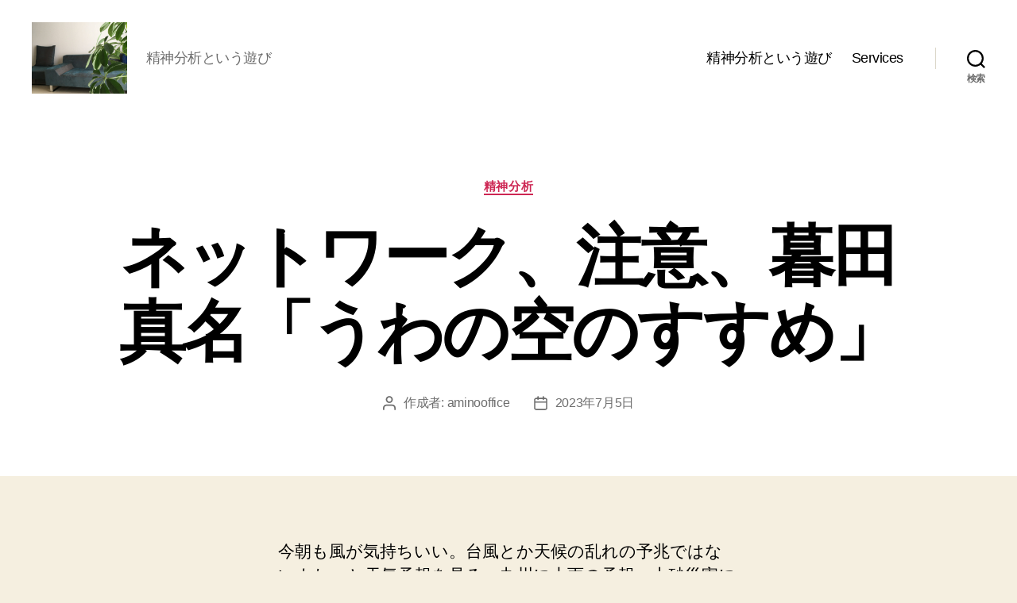

--- FILE ---
content_type: text/html; charset=UTF-8
request_url: https://aminooffice.com/2023/07/05/%E3%83%8D%E3%83%83%E3%83%88%E3%83%AF%E3%83%BC%E3%82%AF%E3%80%81%E6%B3%A8%E6%84%8F%E3%80%81%E6%9A%AE%E7%94%B0%E7%9C%9F%E5%90%8D%E3%80%8C%E3%81%86%E3%82%8F%E3%81%AE%E7%A9%BA%E3%81%AE%E3%81%99%E3%81%99/
body_size: 18827
content:
<!DOCTYPE html>

<html class="no-js" lang="ja">

	<head>

		<meta charset="UTF-8">
		<meta name="viewport" content="width=device-width, initial-scale=1.0">

		<link rel="profile" href="https://gmpg.org/xfn/11">

		<title>ネットワーク、注意、暮田真名「うわの空のすすめ」 &#8211; 岡本亜美(おかもとあみ)のブログ</title>
<meta name='robots' content='max-image-preview:large' />
<link rel='dns-prefetch' href='//stats.wp.com' />
<link rel="alternate" type="application/rss+xml" title="岡本亜美(おかもとあみ)のブログ &raquo; フィード" href="https://aminooffice.com/feed/" />
<link rel="alternate" type="application/rss+xml" title="岡本亜美(おかもとあみ)のブログ &raquo; コメントフィード" href="https://aminooffice.com/comments/feed/" />
<link rel="alternate" title="oEmbed (JSON)" type="application/json+oembed" href="https://aminooffice.com/wp-json/oembed/1.0/embed?url=https%3A%2F%2Faminooffice.com%2F2023%2F07%2F05%2F%25e3%2583%258d%25e3%2583%2583%25e3%2583%2588%25e3%2583%25af%25e3%2583%25bc%25e3%2582%25af%25e3%2580%2581%25e6%25b3%25a8%25e6%2584%258f%25e3%2580%2581%25e6%259a%25ae%25e7%2594%25b0%25e7%259c%259f%25e5%2590%258d%25e3%2580%258c%25e3%2581%2586%25e3%2582%258f%25e3%2581%25ae%25e7%25a9%25ba%25e3%2581%25ae%25e3%2581%2599%25e3%2581%2599%2F" />
<link rel="alternate" title="oEmbed (XML)" type="text/xml+oembed" href="https://aminooffice.com/wp-json/oembed/1.0/embed?url=https%3A%2F%2Faminooffice.com%2F2023%2F07%2F05%2F%25e3%2583%258d%25e3%2583%2583%25e3%2583%2588%25e3%2583%25af%25e3%2583%25bc%25e3%2582%25af%25e3%2580%2581%25e6%25b3%25a8%25e6%2584%258f%25e3%2580%2581%25e6%259a%25ae%25e7%2594%25b0%25e7%259c%259f%25e5%2590%258d%25e3%2580%258c%25e3%2581%2586%25e3%2582%258f%25e3%2581%25ae%25e7%25a9%25ba%25e3%2581%25ae%25e3%2581%2599%25e3%2581%2599%2F&#038;format=xml" />
<style id='wp-img-auto-sizes-contain-inline-css'>
img:is([sizes=auto i],[sizes^="auto," i]){contain-intrinsic-size:3000px 1500px}
/*# sourceURL=wp-img-auto-sizes-contain-inline-css */
</style>
<link rel='stylesheet' id='jetpack_related-posts-css' href='https://aminooffice.com/wp-content/plugins/jetpack/modules/related-posts/related-posts.css?ver=20240116' media='all' />
<style id='wp-emoji-styles-inline-css'>

	img.wp-smiley, img.emoji {
		display: inline !important;
		border: none !important;
		box-shadow: none !important;
		height: 1em !important;
		width: 1em !important;
		margin: 0 0.07em !important;
		vertical-align: -0.1em !important;
		background: none !important;
		padding: 0 !important;
	}
/*# sourceURL=wp-emoji-styles-inline-css */
</style>
<style id='wp-block-library-inline-css'>
:root{--wp-block-synced-color:#7a00df;--wp-block-synced-color--rgb:122,0,223;--wp-bound-block-color:var(--wp-block-synced-color);--wp-editor-canvas-background:#ddd;--wp-admin-theme-color:#007cba;--wp-admin-theme-color--rgb:0,124,186;--wp-admin-theme-color-darker-10:#006ba1;--wp-admin-theme-color-darker-10--rgb:0,107,160.5;--wp-admin-theme-color-darker-20:#005a87;--wp-admin-theme-color-darker-20--rgb:0,90,135;--wp-admin-border-width-focus:2px}@media (min-resolution:192dpi){:root{--wp-admin-border-width-focus:1.5px}}.wp-element-button{cursor:pointer}:root .has-very-light-gray-background-color{background-color:#eee}:root .has-very-dark-gray-background-color{background-color:#313131}:root .has-very-light-gray-color{color:#eee}:root .has-very-dark-gray-color{color:#313131}:root .has-vivid-green-cyan-to-vivid-cyan-blue-gradient-background{background:linear-gradient(135deg,#00d084,#0693e3)}:root .has-purple-crush-gradient-background{background:linear-gradient(135deg,#34e2e4,#4721fb 50%,#ab1dfe)}:root .has-hazy-dawn-gradient-background{background:linear-gradient(135deg,#faaca8,#dad0ec)}:root .has-subdued-olive-gradient-background{background:linear-gradient(135deg,#fafae1,#67a671)}:root .has-atomic-cream-gradient-background{background:linear-gradient(135deg,#fdd79a,#004a59)}:root .has-nightshade-gradient-background{background:linear-gradient(135deg,#330968,#31cdcf)}:root .has-midnight-gradient-background{background:linear-gradient(135deg,#020381,#2874fc)}:root{--wp--preset--font-size--normal:16px;--wp--preset--font-size--huge:42px}.has-regular-font-size{font-size:1em}.has-larger-font-size{font-size:2.625em}.has-normal-font-size{font-size:var(--wp--preset--font-size--normal)}.has-huge-font-size{font-size:var(--wp--preset--font-size--huge)}.has-text-align-center{text-align:center}.has-text-align-left{text-align:left}.has-text-align-right{text-align:right}.has-fit-text{white-space:nowrap!important}#end-resizable-editor-section{display:none}.aligncenter{clear:both}.items-justified-left{justify-content:flex-start}.items-justified-center{justify-content:center}.items-justified-right{justify-content:flex-end}.items-justified-space-between{justify-content:space-between}.screen-reader-text{border:0;clip-path:inset(50%);height:1px;margin:-1px;overflow:hidden;padding:0;position:absolute;width:1px;word-wrap:normal!important}.screen-reader-text:focus{background-color:#ddd;clip-path:none;color:#444;display:block;font-size:1em;height:auto;left:5px;line-height:normal;padding:15px 23px 14px;text-decoration:none;top:5px;width:auto;z-index:100000}html :where(.has-border-color){border-style:solid}html :where([style*=border-top-color]){border-top-style:solid}html :where([style*=border-right-color]){border-right-style:solid}html :where([style*=border-bottom-color]){border-bottom-style:solid}html :where([style*=border-left-color]){border-left-style:solid}html :where([style*=border-width]){border-style:solid}html :where([style*=border-top-width]){border-top-style:solid}html :where([style*=border-right-width]){border-right-style:solid}html :where([style*=border-bottom-width]){border-bottom-style:solid}html :where([style*=border-left-width]){border-left-style:solid}html :where(img[class*=wp-image-]){height:auto;max-width:100%}:where(figure){margin:0 0 1em}html :where(.is-position-sticky){--wp-admin--admin-bar--position-offset:var(--wp-admin--admin-bar--height,0px)}@media screen and (max-width:600px){html :where(.is-position-sticky){--wp-admin--admin-bar--position-offset:0px}}

/*# sourceURL=wp-block-library-inline-css */
</style><style id='wp-block-paragraph-inline-css'>
.is-small-text{font-size:.875em}.is-regular-text{font-size:1em}.is-large-text{font-size:2.25em}.is-larger-text{font-size:3em}.has-drop-cap:not(:focus):first-letter{float:left;font-size:8.4em;font-style:normal;font-weight:100;line-height:.68;margin:.05em .1em 0 0;text-transform:uppercase}body.rtl .has-drop-cap:not(:focus):first-letter{float:none;margin-left:.1em}p.has-drop-cap.has-background{overflow:hidden}:root :where(p.has-background){padding:1.25em 2.375em}:where(p.has-text-color:not(.has-link-color)) a{color:inherit}p.has-text-align-left[style*="writing-mode:vertical-lr"],p.has-text-align-right[style*="writing-mode:vertical-rl"]{rotate:180deg}
/*# sourceURL=https://aminooffice.com/wp-includes/blocks/paragraph/style.min.css */
</style>
<style id='global-styles-inline-css'>
:root{--wp--preset--aspect-ratio--square: 1;--wp--preset--aspect-ratio--4-3: 4/3;--wp--preset--aspect-ratio--3-4: 3/4;--wp--preset--aspect-ratio--3-2: 3/2;--wp--preset--aspect-ratio--2-3: 2/3;--wp--preset--aspect-ratio--16-9: 16/9;--wp--preset--aspect-ratio--9-16: 9/16;--wp--preset--color--black: #000000;--wp--preset--color--cyan-bluish-gray: #abb8c3;--wp--preset--color--white: #ffffff;--wp--preset--color--pale-pink: #f78da7;--wp--preset--color--vivid-red: #cf2e2e;--wp--preset--color--luminous-vivid-orange: #ff6900;--wp--preset--color--luminous-vivid-amber: #fcb900;--wp--preset--color--light-green-cyan: #7bdcb5;--wp--preset--color--vivid-green-cyan: #00d084;--wp--preset--color--pale-cyan-blue: #8ed1fc;--wp--preset--color--vivid-cyan-blue: #0693e3;--wp--preset--color--vivid-purple: #9b51e0;--wp--preset--color--accent: #cd2653;--wp--preset--color--primary: #000000;--wp--preset--color--secondary: #6d6d6d;--wp--preset--color--subtle-background: #dcd7ca;--wp--preset--color--background: #f5efe0;--wp--preset--gradient--vivid-cyan-blue-to-vivid-purple: linear-gradient(135deg,rgb(6,147,227) 0%,rgb(155,81,224) 100%);--wp--preset--gradient--light-green-cyan-to-vivid-green-cyan: linear-gradient(135deg,rgb(122,220,180) 0%,rgb(0,208,130) 100%);--wp--preset--gradient--luminous-vivid-amber-to-luminous-vivid-orange: linear-gradient(135deg,rgb(252,185,0) 0%,rgb(255,105,0) 100%);--wp--preset--gradient--luminous-vivid-orange-to-vivid-red: linear-gradient(135deg,rgb(255,105,0) 0%,rgb(207,46,46) 100%);--wp--preset--gradient--very-light-gray-to-cyan-bluish-gray: linear-gradient(135deg,rgb(238,238,238) 0%,rgb(169,184,195) 100%);--wp--preset--gradient--cool-to-warm-spectrum: linear-gradient(135deg,rgb(74,234,220) 0%,rgb(151,120,209) 20%,rgb(207,42,186) 40%,rgb(238,44,130) 60%,rgb(251,105,98) 80%,rgb(254,248,76) 100%);--wp--preset--gradient--blush-light-purple: linear-gradient(135deg,rgb(255,206,236) 0%,rgb(152,150,240) 100%);--wp--preset--gradient--blush-bordeaux: linear-gradient(135deg,rgb(254,205,165) 0%,rgb(254,45,45) 50%,rgb(107,0,62) 100%);--wp--preset--gradient--luminous-dusk: linear-gradient(135deg,rgb(255,203,112) 0%,rgb(199,81,192) 50%,rgb(65,88,208) 100%);--wp--preset--gradient--pale-ocean: linear-gradient(135deg,rgb(255,245,203) 0%,rgb(182,227,212) 50%,rgb(51,167,181) 100%);--wp--preset--gradient--electric-grass: linear-gradient(135deg,rgb(202,248,128) 0%,rgb(113,206,126) 100%);--wp--preset--gradient--midnight: linear-gradient(135deg,rgb(2,3,129) 0%,rgb(40,116,252) 100%);--wp--preset--font-size--small: 18px;--wp--preset--font-size--medium: 20px;--wp--preset--font-size--large: 26.25px;--wp--preset--font-size--x-large: 42px;--wp--preset--font-size--normal: 21px;--wp--preset--font-size--larger: 32px;--wp--preset--spacing--20: 0.44rem;--wp--preset--spacing--30: 0.67rem;--wp--preset--spacing--40: 1rem;--wp--preset--spacing--50: 1.5rem;--wp--preset--spacing--60: 2.25rem;--wp--preset--spacing--70: 3.38rem;--wp--preset--spacing--80: 5.06rem;--wp--preset--shadow--natural: 6px 6px 9px rgba(0, 0, 0, 0.2);--wp--preset--shadow--deep: 12px 12px 50px rgba(0, 0, 0, 0.4);--wp--preset--shadow--sharp: 6px 6px 0px rgba(0, 0, 0, 0.2);--wp--preset--shadow--outlined: 6px 6px 0px -3px rgb(255, 255, 255), 6px 6px rgb(0, 0, 0);--wp--preset--shadow--crisp: 6px 6px 0px rgb(0, 0, 0);}:where(.is-layout-flex){gap: 0.5em;}:where(.is-layout-grid){gap: 0.5em;}body .is-layout-flex{display: flex;}.is-layout-flex{flex-wrap: wrap;align-items: center;}.is-layout-flex > :is(*, div){margin: 0;}body .is-layout-grid{display: grid;}.is-layout-grid > :is(*, div){margin: 0;}:where(.wp-block-columns.is-layout-flex){gap: 2em;}:where(.wp-block-columns.is-layout-grid){gap: 2em;}:where(.wp-block-post-template.is-layout-flex){gap: 1.25em;}:where(.wp-block-post-template.is-layout-grid){gap: 1.25em;}.has-black-color{color: var(--wp--preset--color--black) !important;}.has-cyan-bluish-gray-color{color: var(--wp--preset--color--cyan-bluish-gray) !important;}.has-white-color{color: var(--wp--preset--color--white) !important;}.has-pale-pink-color{color: var(--wp--preset--color--pale-pink) !important;}.has-vivid-red-color{color: var(--wp--preset--color--vivid-red) !important;}.has-luminous-vivid-orange-color{color: var(--wp--preset--color--luminous-vivid-orange) !important;}.has-luminous-vivid-amber-color{color: var(--wp--preset--color--luminous-vivid-amber) !important;}.has-light-green-cyan-color{color: var(--wp--preset--color--light-green-cyan) !important;}.has-vivid-green-cyan-color{color: var(--wp--preset--color--vivid-green-cyan) !important;}.has-pale-cyan-blue-color{color: var(--wp--preset--color--pale-cyan-blue) !important;}.has-vivid-cyan-blue-color{color: var(--wp--preset--color--vivid-cyan-blue) !important;}.has-vivid-purple-color{color: var(--wp--preset--color--vivid-purple) !important;}.has-black-background-color{background-color: var(--wp--preset--color--black) !important;}.has-cyan-bluish-gray-background-color{background-color: var(--wp--preset--color--cyan-bluish-gray) !important;}.has-white-background-color{background-color: var(--wp--preset--color--white) !important;}.has-pale-pink-background-color{background-color: var(--wp--preset--color--pale-pink) !important;}.has-vivid-red-background-color{background-color: var(--wp--preset--color--vivid-red) !important;}.has-luminous-vivid-orange-background-color{background-color: var(--wp--preset--color--luminous-vivid-orange) !important;}.has-luminous-vivid-amber-background-color{background-color: var(--wp--preset--color--luminous-vivid-amber) !important;}.has-light-green-cyan-background-color{background-color: var(--wp--preset--color--light-green-cyan) !important;}.has-vivid-green-cyan-background-color{background-color: var(--wp--preset--color--vivid-green-cyan) !important;}.has-pale-cyan-blue-background-color{background-color: var(--wp--preset--color--pale-cyan-blue) !important;}.has-vivid-cyan-blue-background-color{background-color: var(--wp--preset--color--vivid-cyan-blue) !important;}.has-vivid-purple-background-color{background-color: var(--wp--preset--color--vivid-purple) !important;}.has-black-border-color{border-color: var(--wp--preset--color--black) !important;}.has-cyan-bluish-gray-border-color{border-color: var(--wp--preset--color--cyan-bluish-gray) !important;}.has-white-border-color{border-color: var(--wp--preset--color--white) !important;}.has-pale-pink-border-color{border-color: var(--wp--preset--color--pale-pink) !important;}.has-vivid-red-border-color{border-color: var(--wp--preset--color--vivid-red) !important;}.has-luminous-vivid-orange-border-color{border-color: var(--wp--preset--color--luminous-vivid-orange) !important;}.has-luminous-vivid-amber-border-color{border-color: var(--wp--preset--color--luminous-vivid-amber) !important;}.has-light-green-cyan-border-color{border-color: var(--wp--preset--color--light-green-cyan) !important;}.has-vivid-green-cyan-border-color{border-color: var(--wp--preset--color--vivid-green-cyan) !important;}.has-pale-cyan-blue-border-color{border-color: var(--wp--preset--color--pale-cyan-blue) !important;}.has-vivid-cyan-blue-border-color{border-color: var(--wp--preset--color--vivid-cyan-blue) !important;}.has-vivid-purple-border-color{border-color: var(--wp--preset--color--vivid-purple) !important;}.has-vivid-cyan-blue-to-vivid-purple-gradient-background{background: var(--wp--preset--gradient--vivid-cyan-blue-to-vivid-purple) !important;}.has-light-green-cyan-to-vivid-green-cyan-gradient-background{background: var(--wp--preset--gradient--light-green-cyan-to-vivid-green-cyan) !important;}.has-luminous-vivid-amber-to-luminous-vivid-orange-gradient-background{background: var(--wp--preset--gradient--luminous-vivid-amber-to-luminous-vivid-orange) !important;}.has-luminous-vivid-orange-to-vivid-red-gradient-background{background: var(--wp--preset--gradient--luminous-vivid-orange-to-vivid-red) !important;}.has-very-light-gray-to-cyan-bluish-gray-gradient-background{background: var(--wp--preset--gradient--very-light-gray-to-cyan-bluish-gray) !important;}.has-cool-to-warm-spectrum-gradient-background{background: var(--wp--preset--gradient--cool-to-warm-spectrum) !important;}.has-blush-light-purple-gradient-background{background: var(--wp--preset--gradient--blush-light-purple) !important;}.has-blush-bordeaux-gradient-background{background: var(--wp--preset--gradient--blush-bordeaux) !important;}.has-luminous-dusk-gradient-background{background: var(--wp--preset--gradient--luminous-dusk) !important;}.has-pale-ocean-gradient-background{background: var(--wp--preset--gradient--pale-ocean) !important;}.has-electric-grass-gradient-background{background: var(--wp--preset--gradient--electric-grass) !important;}.has-midnight-gradient-background{background: var(--wp--preset--gradient--midnight) !important;}.has-small-font-size{font-size: var(--wp--preset--font-size--small) !important;}.has-medium-font-size{font-size: var(--wp--preset--font-size--medium) !important;}.has-large-font-size{font-size: var(--wp--preset--font-size--large) !important;}.has-x-large-font-size{font-size: var(--wp--preset--font-size--x-large) !important;}
/*# sourceURL=global-styles-inline-css */
</style>

<style id='classic-theme-styles-inline-css'>
/*! This file is auto-generated */
.wp-block-button__link{color:#fff;background-color:#32373c;border-radius:9999px;box-shadow:none;text-decoration:none;padding:calc(.667em + 2px) calc(1.333em + 2px);font-size:1.125em}.wp-block-file__button{background:#32373c;color:#fff;text-decoration:none}
/*# sourceURL=/wp-includes/css/classic-themes.min.css */
</style>
<link rel='stylesheet' id='twentytwenty-style-css' href='https://aminooffice.com/wp-content/themes/twentytwenty/style.css?ver=3.0' media='all' />
<style id='twentytwenty-style-inline-css'>
.color-accent,.color-accent-hover:hover,.color-accent-hover:focus,:root .has-accent-color,.has-drop-cap:not(:focus):first-letter,.wp-block-button.is-style-outline,a { color: #cd2653; }blockquote,.border-color-accent,.border-color-accent-hover:hover,.border-color-accent-hover:focus { border-color: #cd2653; }button,.button,.faux-button,.wp-block-button__link,.wp-block-file .wp-block-file__button,input[type="button"],input[type="reset"],input[type="submit"],.bg-accent,.bg-accent-hover:hover,.bg-accent-hover:focus,:root .has-accent-background-color,.comment-reply-link { background-color: #cd2653; }.fill-children-accent,.fill-children-accent * { fill: #cd2653; }body,.entry-title a,:root .has-primary-color { color: #000000; }:root .has-primary-background-color { background-color: #000000; }cite,figcaption,.wp-caption-text,.post-meta,.entry-content .wp-block-archives li,.entry-content .wp-block-categories li,.entry-content .wp-block-latest-posts li,.wp-block-latest-comments__comment-date,.wp-block-latest-posts__post-date,.wp-block-embed figcaption,.wp-block-image figcaption,.wp-block-pullquote cite,.comment-metadata,.comment-respond .comment-notes,.comment-respond .logged-in-as,.pagination .dots,.entry-content hr:not(.has-background),hr.styled-separator,:root .has-secondary-color { color: #6d6d6d; }:root .has-secondary-background-color { background-color: #6d6d6d; }pre,fieldset,input,textarea,table,table *,hr { border-color: #dcd7ca; }caption,code,code,kbd,samp,.wp-block-table.is-style-stripes tbody tr:nth-child(odd),:root .has-subtle-background-background-color { background-color: #dcd7ca; }.wp-block-table.is-style-stripes { border-bottom-color: #dcd7ca; }.wp-block-latest-posts.is-grid li { border-top-color: #dcd7ca; }:root .has-subtle-background-color { color: #dcd7ca; }body:not(.overlay-header) .primary-menu > li > a,body:not(.overlay-header) .primary-menu > li > .icon,.modal-menu a,.footer-menu a, .footer-widgets a:where(:not(.wp-block-button__link)),#site-footer .wp-block-button.is-style-outline,.wp-block-pullquote:before,.singular:not(.overlay-header) .entry-header a,.archive-header a,.header-footer-group .color-accent,.header-footer-group .color-accent-hover:hover { color: #cd2653; }.social-icons a,#site-footer button:not(.toggle),#site-footer .button,#site-footer .faux-button,#site-footer .wp-block-button__link,#site-footer .wp-block-file__button,#site-footer input[type="button"],#site-footer input[type="reset"],#site-footer input[type="submit"] { background-color: #cd2653; }.header-footer-group,body:not(.overlay-header) #site-header .toggle,.menu-modal .toggle { color: #000000; }body:not(.overlay-header) .primary-menu ul { background-color: #000000; }body:not(.overlay-header) .primary-menu > li > ul:after { border-bottom-color: #000000; }body:not(.overlay-header) .primary-menu ul ul:after { border-left-color: #000000; }.site-description,body:not(.overlay-header) .toggle-inner .toggle-text,.widget .post-date,.widget .rss-date,.widget_archive li,.widget_categories li,.widget cite,.widget_pages li,.widget_meta li,.widget_nav_menu li,.powered-by-wordpress,.footer-credits .privacy-policy,.to-the-top,.singular .entry-header .post-meta,.singular:not(.overlay-header) .entry-header .post-meta a { color: #6d6d6d; }.header-footer-group pre,.header-footer-group fieldset,.header-footer-group input,.header-footer-group textarea,.header-footer-group table,.header-footer-group table *,.footer-nav-widgets-wrapper,#site-footer,.menu-modal nav *,.footer-widgets-outer-wrapper,.footer-top { border-color: #dcd7ca; }.header-footer-group table caption,body:not(.overlay-header) .header-inner .toggle-wrapper::before { background-color: #dcd7ca; }
body,input,textarea,button,.button,.faux-button,.faux-button.more-link,.wp-block-button__link,.wp-block-file__button,.has-drop-cap:not(:focus)::first-letter,.entry-content .wp-block-archives,.entry-content .wp-block-categories,.entry-content .wp-block-cover-image,.entry-content .wp-block-cover-image p,.entry-content .wp-block-latest-comments,.entry-content .wp-block-latest-posts,.entry-content .wp-block-pullquote,.entry-content .wp-block-quote.is-large,.entry-content .wp-block-quote.is-style-large,.entry-content .wp-block-archives *,.entry-content .wp-block-categories *,.entry-content .wp-block-latest-posts *,.entry-content .wp-block-latest-comments *,.entry-content,.entry-content h1,.entry-content h2,.entry-content h3,.entry-content h4,.entry-content h5,.entry-content h6,.entry-content p,.entry-content ol,.entry-content ul,.entry-content dl,.entry-content dt,.entry-content cite,.entry-content figcaption,.entry-content table,.entry-content address,.entry-content .wp-caption-text,.entry-content .wp-block-file,.comment-content p,.comment-content ol,.comment-content ul,.comment-content dl,.comment-content dt,.comment-content cite,.comment-content figcaption,.comment-content .wp-caption-text,.widget_text p,.widget_text ol,.widget_text ul,.widget_text dl,.widget_text dt,.widget-content .rssSummary,.widget-content cite,.widget-content figcaption,.widget-content .wp-caption-text { font-family: sans-serif; }
/*# sourceURL=twentytwenty-style-inline-css */
</style>
<link rel='stylesheet' id='twentytwenty-fonts-css' href='https://aminooffice.com/wp-content/themes/twentytwenty/assets/css/font-inter.css?ver=3.0' media='all' />
<link rel='stylesheet' id='twentytwenty-print-style-css' href='https://aminooffice.com/wp-content/themes/twentytwenty/print.css?ver=3.0' media='print' />
<link rel='stylesheet' id='twentytwenty-jetpack-css' href='https://aminooffice.com/wp-content/plugins/jetpack/modules/theme-tools/compat/twentytwenty.css?ver=15.4' media='all' />
<script id="jetpack_related-posts-js-extra">
var related_posts_js_options = {"post_heading":"h4"};
//# sourceURL=jetpack_related-posts-js-extra
</script>
<script src="https://aminooffice.com/wp-content/plugins/jetpack/_inc/build/related-posts/related-posts.min.js?ver=20240116" id="jetpack_related-posts-js"></script>
<script src="https://aminooffice.com/wp-content/themes/twentytwenty/assets/js/index.js?ver=3.0" id="twentytwenty-js-js" defer data-wp-strategy="defer"></script>
<link rel="https://api.w.org/" href="https://aminooffice.com/wp-json/" /><link rel="alternate" title="JSON" type="application/json" href="https://aminooffice.com/wp-json/wp/v2/posts/3521" /><link rel="EditURI" type="application/rsd+xml" title="RSD" href="https://aminooffice.com/xmlrpc.php?rsd" />
<meta name="generator" content="WordPress 6.9" />
<link rel="canonical" href="https://aminooffice.com/2023/07/05/%e3%83%8d%e3%83%83%e3%83%88%e3%83%af%e3%83%bc%e3%82%af%e3%80%81%e6%b3%a8%e6%84%8f%e3%80%81%e6%9a%ae%e7%94%b0%e7%9c%9f%e5%90%8d%e3%80%8c%e3%81%86%e3%82%8f%e3%81%ae%e7%a9%ba%e3%81%ae%e3%81%99%e3%81%99/" />
<link rel='shortlink' href='https://aminooffice.com/?p=3521' />
	<style>img#wpstats{display:none}</style>
		<script>
document.documentElement.className = document.documentElement.className.replace( 'no-js', 'js' );
//# sourceURL=twentytwenty_no_js_class
</script>
<link rel="icon" href="https://aminooffice.com/wp-content/uploads/2021/04/image-150x150.jpg" sizes="32x32" />
<link rel="icon" href="https://aminooffice.com/wp-content/uploads/2021/04/image-300x300.jpg" sizes="192x192" />
<link rel="apple-touch-icon" href="https://aminooffice.com/wp-content/uploads/2021/04/image-300x300.jpg" />
<meta name="msapplication-TileImage" content="https://aminooffice.com/wp-content/uploads/2021/04/image-300x300.jpg" />

	</head>

	<body class="wp-singular post-template-default single single-post postid-3521 single-format-standard wp-custom-logo wp-embed-responsive wp-theme-twentytwenty singular enable-search-modal missing-post-thumbnail has-single-pagination showing-comments hide-avatars footer-top-visible">

		<a class="skip-link screen-reader-text" href="#site-content">コンテンツへスキップ</a>
		<header id="site-header" class="header-footer-group">

			<div class="header-inner section-inner">

				<div class="header-titles-wrapper">

					
						<button class="toggle search-toggle mobile-search-toggle" data-toggle-target=".search-modal" data-toggle-body-class="showing-search-modal" data-set-focus=".search-modal .search-field" aria-expanded="false">
							<span class="toggle-inner">
								<span class="toggle-icon">
									<svg class="svg-icon" aria-hidden="true" role="img" focusable="false" xmlns="http://www.w3.org/2000/svg" width="23" height="23" viewBox="0 0 23 23"><path d="M38.710696,48.0601792 L43,52.3494831 L41.3494831,54 L37.0601792,49.710696 C35.2632422,51.1481185 32.9839107,52.0076499 30.5038249,52.0076499 C24.7027226,52.0076499 20,47.3049272 20,41.5038249 C20,35.7027226 24.7027226,31 30.5038249,31 C36.3049272,31 41.0076499,35.7027226 41.0076499,41.5038249 C41.0076499,43.9839107 40.1481185,46.2632422 38.710696,48.0601792 Z M36.3875844,47.1716785 C37.8030221,45.7026647 38.6734666,43.7048964 38.6734666,41.5038249 C38.6734666,36.9918565 35.0157934,33.3341833 30.5038249,33.3341833 C25.9918565,33.3341833 22.3341833,36.9918565 22.3341833,41.5038249 C22.3341833,46.0157934 25.9918565,49.6734666 30.5038249,49.6734666 C32.7048964,49.6734666 34.7026647,48.8030221 36.1716785,47.3875844 C36.2023931,47.347638 36.2360451,47.3092237 36.2726343,47.2726343 C36.3092237,47.2360451 36.347638,47.2023931 36.3875844,47.1716785 Z" transform="translate(-20 -31)" /></svg>								</span>
								<span class="toggle-text">検索</span>
							</span>
						</button><!-- .search-toggle -->

					
					<div class="header-titles">

						<div class="site-logo faux-heading"><a href="https://aminooffice.com/" class="custom-logo-link" rel="home"><img width="2560" height="1920" src="https://aminooffice.com/wp-content/uploads/2020/12/cropped-img_1214-1-scaled-1.jpg" class="custom-logo" alt="岡本亜美(おかもとあみ)のブログ" decoding="async" fetchpriority="high" srcset="https://aminooffice.com/wp-content/uploads/2020/12/cropped-img_1214-1-scaled-1.jpg 2560w, https://aminooffice.com/wp-content/uploads/2020/12/cropped-img_1214-1-scaled-1-300x225.jpg 300w, https://aminooffice.com/wp-content/uploads/2020/12/cropped-img_1214-1-scaled-1-1024x768.jpg 1024w, https://aminooffice.com/wp-content/uploads/2020/12/cropped-img_1214-1-scaled-1-768x576.jpg 768w, https://aminooffice.com/wp-content/uploads/2020/12/cropped-img_1214-1-scaled-1-1536x1152.jpg 1536w, https://aminooffice.com/wp-content/uploads/2020/12/cropped-img_1214-1-scaled-1-2048x1536.jpg 2048w, https://aminooffice.com/wp-content/uploads/2020/12/cropped-img_1214-1-scaled-1-1200x900.jpg 1200w, https://aminooffice.com/wp-content/uploads/2020/12/cropped-img_1214-1-scaled-1-1980x1485.jpg 1980w" sizes="(max-width: 2560px) 100vw, 2560px" /></a><span class="screen-reader-text">岡本亜美(おかもとあみ)のブログ</span></div><div class="site-description">精神分析という遊び</div><!-- .site-description -->
					</div><!-- .header-titles -->

					<button class="toggle nav-toggle mobile-nav-toggle" data-toggle-target=".menu-modal"  data-toggle-body-class="showing-menu-modal" aria-expanded="false" data-set-focus=".close-nav-toggle">
						<span class="toggle-inner">
							<span class="toggle-icon">
								<svg class="svg-icon" aria-hidden="true" role="img" focusable="false" xmlns="http://www.w3.org/2000/svg" width="26" height="7" viewBox="0 0 26 7"><path fill-rule="evenodd" d="M332.5,45 C330.567003,45 329,43.4329966 329,41.5 C329,39.5670034 330.567003,38 332.5,38 C334.432997,38 336,39.5670034 336,41.5 C336,43.4329966 334.432997,45 332.5,45 Z M342,45 C340.067003,45 338.5,43.4329966 338.5,41.5 C338.5,39.5670034 340.067003,38 342,38 C343.932997,38 345.5,39.5670034 345.5,41.5 C345.5,43.4329966 343.932997,45 342,45 Z M351.5,45 C349.567003,45 348,43.4329966 348,41.5 C348,39.5670034 349.567003,38 351.5,38 C353.432997,38 355,39.5670034 355,41.5 C355,43.4329966 353.432997,45 351.5,45 Z" transform="translate(-329 -38)" /></svg>							</span>
							<span class="toggle-text">メニュー</span>
						</span>
					</button><!-- .nav-toggle -->

				</div><!-- .header-titles-wrapper -->

				<div class="header-navigation-wrapper">

					
							<nav class="primary-menu-wrapper" aria-label="水平方向">

								<ul class="primary-menu reset-list-style">

								<li id="menu-item-137" class="menu-item menu-item-type-post_type menu-item-object-page menu-item-home menu-item-137"><a href="https://aminooffice.com/">精神分析という遊び</a></li>
<li id="menu-item-138" class="menu-item menu-item-type-post_type menu-item-object-page menu-item-138"><a href="https://aminooffice.com/services/">Services</a></li>

								</ul>

							</nav><!-- .primary-menu-wrapper -->

						
						<div class="header-toggles hide-no-js">

						
							<div class="toggle-wrapper search-toggle-wrapper">

								<button class="toggle search-toggle desktop-search-toggle" data-toggle-target=".search-modal" data-toggle-body-class="showing-search-modal" data-set-focus=".search-modal .search-field" aria-expanded="false">
									<span class="toggle-inner">
										<svg class="svg-icon" aria-hidden="true" role="img" focusable="false" xmlns="http://www.w3.org/2000/svg" width="23" height="23" viewBox="0 0 23 23"><path d="M38.710696,48.0601792 L43,52.3494831 L41.3494831,54 L37.0601792,49.710696 C35.2632422,51.1481185 32.9839107,52.0076499 30.5038249,52.0076499 C24.7027226,52.0076499 20,47.3049272 20,41.5038249 C20,35.7027226 24.7027226,31 30.5038249,31 C36.3049272,31 41.0076499,35.7027226 41.0076499,41.5038249 C41.0076499,43.9839107 40.1481185,46.2632422 38.710696,48.0601792 Z M36.3875844,47.1716785 C37.8030221,45.7026647 38.6734666,43.7048964 38.6734666,41.5038249 C38.6734666,36.9918565 35.0157934,33.3341833 30.5038249,33.3341833 C25.9918565,33.3341833 22.3341833,36.9918565 22.3341833,41.5038249 C22.3341833,46.0157934 25.9918565,49.6734666 30.5038249,49.6734666 C32.7048964,49.6734666 34.7026647,48.8030221 36.1716785,47.3875844 C36.2023931,47.347638 36.2360451,47.3092237 36.2726343,47.2726343 C36.3092237,47.2360451 36.347638,47.2023931 36.3875844,47.1716785 Z" transform="translate(-20 -31)" /></svg>										<span class="toggle-text">検索</span>
									</span>
								</button><!-- .search-toggle -->

							</div>

							
						</div><!-- .header-toggles -->
						
				</div><!-- .header-navigation-wrapper -->

			</div><!-- .header-inner -->

			<div class="search-modal cover-modal header-footer-group" data-modal-target-string=".search-modal" role="dialog" aria-modal="true" aria-label="検索">

	<div class="search-modal-inner modal-inner">

		<div class="section-inner">

			<form role="search" aria-label="検索対象:" method="get" class="search-form" action="https://aminooffice.com/">
	<label for="search-form-1">
		<span class="screen-reader-text">
			検索対象:		</span>
		<input type="search" id="search-form-1" class="search-field" placeholder="検索&hellip;" value="" name="s" />
	</label>
	<input type="submit" class="search-submit" value="検索" />
</form>

			<button class="toggle search-untoggle close-search-toggle fill-children-current-color" data-toggle-target=".search-modal" data-toggle-body-class="showing-search-modal" data-set-focus=".search-modal .search-field">
				<span class="screen-reader-text">
					検索を閉じる				</span>
				<svg class="svg-icon" aria-hidden="true" role="img" focusable="false" xmlns="http://www.w3.org/2000/svg" width="16" height="16" viewBox="0 0 16 16"><polygon fill="" fill-rule="evenodd" points="6.852 7.649 .399 1.195 1.445 .149 7.899 6.602 14.352 .149 15.399 1.195 8.945 7.649 15.399 14.102 14.352 15.149 7.899 8.695 1.445 15.149 .399 14.102" /></svg>			</button><!-- .search-toggle -->

		</div><!-- .section-inner -->

	</div><!-- .search-modal-inner -->

</div><!-- .menu-modal -->

		</header><!-- #site-header -->

		
<div class="menu-modal cover-modal header-footer-group" data-modal-target-string=".menu-modal">

	<div class="menu-modal-inner modal-inner">

		<div class="menu-wrapper section-inner">

			<div class="menu-top">

				<button class="toggle close-nav-toggle fill-children-current-color" data-toggle-target=".menu-modal" data-toggle-body-class="showing-menu-modal" data-set-focus=".menu-modal">
					<span class="toggle-text">メニューを閉じる</span>
					<svg class="svg-icon" aria-hidden="true" role="img" focusable="false" xmlns="http://www.w3.org/2000/svg" width="16" height="16" viewBox="0 0 16 16"><polygon fill="" fill-rule="evenodd" points="6.852 7.649 .399 1.195 1.445 .149 7.899 6.602 14.352 .149 15.399 1.195 8.945 7.649 15.399 14.102 14.352 15.149 7.899 8.695 1.445 15.149 .399 14.102" /></svg>				</button><!-- .nav-toggle -->

				
					<nav class="mobile-menu" aria-label="モバイル">

						<ul class="modal-menu reset-list-style">

						<li class="menu-item menu-item-type-post_type menu-item-object-page menu-item-home menu-item-137"><div class="ancestor-wrapper"><a href="https://aminooffice.com/">精神分析という遊び</a></div><!-- .ancestor-wrapper --></li>
<li class="menu-item menu-item-type-post_type menu-item-object-page menu-item-138"><div class="ancestor-wrapper"><a href="https://aminooffice.com/services/">Services</a></div><!-- .ancestor-wrapper --></li>

						</ul>

					</nav>

					
			</div><!-- .menu-top -->

			<div class="menu-bottom">

				
			</div><!-- .menu-bottom -->

		</div><!-- .menu-wrapper -->

	</div><!-- .menu-modal-inner -->

</div><!-- .menu-modal -->

<main id="site-content">

	
<article class="post-3521 post type-post status-publish format-standard hentry category-2" id="post-3521">

	
<header class="entry-header has-text-align-center header-footer-group">

	<div class="entry-header-inner section-inner medium">

		
			<div class="entry-categories">
				<span class="screen-reader-text">
					カテゴリー				</span>
				<div class="entry-categories-inner">
					<a href="https://aminooffice.com/category/%e7%b2%be%e7%a5%9e%e5%88%86%e6%9e%90/" rel="category tag">精神分析</a>				</div><!-- .entry-categories-inner -->
			</div><!-- .entry-categories -->

			<h1 class="entry-title">ネットワーク、注意、暮田真名「うわの空のすすめ」</h1>
		<div class="post-meta-wrapper post-meta-single post-meta-single-top">

			<ul class="post-meta">

									<li class="post-author meta-wrapper">
						<span class="meta-icon">
							<span class="screen-reader-text">
								投稿者							</span>
							<svg class="svg-icon" aria-hidden="true" role="img" focusable="false" xmlns="http://www.w3.org/2000/svg" width="18" height="20" viewBox="0 0 18 20"><path fill="" d="M18,19 C18,19.5522847 17.5522847,20 17,20 C16.4477153,20 16,19.5522847 16,19 L16,17 C16,15.3431458 14.6568542,14 13,14 L5,14 C3.34314575,14 2,15.3431458 2,17 L2,19 C2,19.5522847 1.55228475,20 1,20 C0.44771525,20 0,19.5522847 0,19 L0,17 C0,14.2385763 2.23857625,12 5,12 L13,12 C15.7614237,12 18,14.2385763 18,17 L18,19 Z M9,10 C6.23857625,10 4,7.76142375 4,5 C4,2.23857625 6.23857625,0 9,0 C11.7614237,0 14,2.23857625 14,5 C14,7.76142375 11.7614237,10 9,10 Z M9,8 C10.6568542,8 12,6.65685425 12,5 C12,3.34314575 10.6568542,2 9,2 C7.34314575,2 6,3.34314575 6,5 C6,6.65685425 7.34314575,8 9,8 Z" /></svg>						</span>
						<span class="meta-text">
							作成者: <a href="https://aminooffice.com/author/aminooffice/">aminooffice</a>						</span>
					</li>
										<li class="post-date meta-wrapper">
						<span class="meta-icon">
							<span class="screen-reader-text">
								投稿日							</span>
							<svg class="svg-icon" aria-hidden="true" role="img" focusable="false" xmlns="http://www.w3.org/2000/svg" width="18" height="19" viewBox="0 0 18 19"><path fill="" d="M4.60069444,4.09375 L3.25,4.09375 C2.47334957,4.09375 1.84375,4.72334957 1.84375,5.5 L1.84375,7.26736111 L16.15625,7.26736111 L16.15625,5.5 C16.15625,4.72334957 15.5266504,4.09375 14.75,4.09375 L13.3993056,4.09375 L13.3993056,4.55555556 C13.3993056,5.02154581 13.0215458,5.39930556 12.5555556,5.39930556 C12.0895653,5.39930556 11.7118056,5.02154581 11.7118056,4.55555556 L11.7118056,4.09375 L6.28819444,4.09375 L6.28819444,4.55555556 C6.28819444,5.02154581 5.9104347,5.39930556 5.44444444,5.39930556 C4.97845419,5.39930556 4.60069444,5.02154581 4.60069444,4.55555556 L4.60069444,4.09375 Z M6.28819444,2.40625 L11.7118056,2.40625 L11.7118056,1 C11.7118056,0.534009742 12.0895653,0.15625 12.5555556,0.15625 C13.0215458,0.15625 13.3993056,0.534009742 13.3993056,1 L13.3993056,2.40625 L14.75,2.40625 C16.4586309,2.40625 17.84375,3.79136906 17.84375,5.5 L17.84375,15.875 C17.84375,17.5836309 16.4586309,18.96875 14.75,18.96875 L3.25,18.96875 C1.54136906,18.96875 0.15625,17.5836309 0.15625,15.875 L0.15625,5.5 C0.15625,3.79136906 1.54136906,2.40625 3.25,2.40625 L4.60069444,2.40625 L4.60069444,1 C4.60069444,0.534009742 4.97845419,0.15625 5.44444444,0.15625 C5.9104347,0.15625 6.28819444,0.534009742 6.28819444,1 L6.28819444,2.40625 Z M1.84375,8.95486111 L1.84375,15.875 C1.84375,16.6516504 2.47334957,17.28125 3.25,17.28125 L14.75,17.28125 C15.5266504,17.28125 16.15625,16.6516504 16.15625,15.875 L16.15625,8.95486111 L1.84375,8.95486111 Z" /></svg>						</span>
						<span class="meta-text">
							<a href="https://aminooffice.com/2023/07/05/%e3%83%8d%e3%83%83%e3%83%88%e3%83%af%e3%83%bc%e3%82%af%e3%80%81%e6%b3%a8%e6%84%8f%e3%80%81%e6%9a%ae%e7%94%b0%e7%9c%9f%e5%90%8d%e3%80%8c%e3%81%86%e3%82%8f%e3%81%ae%e7%a9%ba%e3%81%ae%e3%81%99%e3%81%99/">2023年7月5日</a>
						</span>
					</li>
					
			</ul><!-- .post-meta -->

		</div><!-- .post-meta-wrapper -->

		
	</div><!-- .entry-header-inner -->

</header><!-- .entry-header -->

	<div class="post-inner thin ">

		<div class="entry-content">

			
<p>今朝も風が気持ちいい。台風とか天候の乱れの予兆ではないよね、と天気予報を見る。九州に大雨の予報、土砂災害に厳重警戒とのこと。こういうとき無事かどうか連絡せずとも知れるのがTwitterだったのだけど今後どうなるのかな。私は東日本大震災のときにTwitterをはじめた。震災後すぐの5月にNPOで被災地へ行きその活動をつなげていくためだった。阪神・淡路大震災のときは関西に友達がたくさんいた時期だった。グループでの付き合いだったからネットワークができていたのはよかったが当時Twitterがあったら何がどう違っただろう、と考えることはある。九州は土砂災害の被害が多く地盤も緩んでいるところが多いだろう。毎回九州に大雨というニュースを見聞きすると旅で行ったときに目にした水害の痕を思い出す。どうか被害が生じませんように。</p>



<p>今週はイレギュラーなことが多いので少し気を張っている。心配は主に体調面だが。常に慌ただしいので自分の状態から気を逸らしておけるのは悪くない。囚われる暇があると余計に気になってしまうということもある。逆に痛みが強いときなどはその痛みがどんな感じかをつかむために集中することがある。これまでとどう違うのか、違わないのかをつかむべく。状態としては結構大変でもその後の回復を予測できるときがあるから。</p>



<p>昨晩は除湿も冷房もつけずに南側の大きな窓を開けていた。風が気持ちよく月がとてもきれいだった。見えたものをシンプルに言葉に置き換えていく俳句、そこに情緒が加わる短歌、景色よりも言葉の意味よりも言葉の並びや音が何かを醸し出してくる川柳、これらを短詩と括ることができるがそれぞれの違いは興味深い。</p>



<p>6月30日に川柳人の暮田真名さんの電子書籍が発売された。「次世代の教科書」シリーズ編集部による暮田真名さんへのインタビューをまとめた「<a href="https://r.binb.jp/epm/e1_305896_29062023132721/">うわの空のすすめ</a>」（金風舎）。題名からして暮田さんらしい。昨夏、臨床心理士、公認心理師向けのイベントにゲスト講師としていらしていただいてから仲良くしているが経験に対して素直かつ貪欲なのが面白く魅力的。若さだけが理由ではないだろう。</p>



<p>「私にとって川柳との出会いは、自己否定の堂々巡りを断ち切る鋏のようなものでした」</p>



<p>と暮田さんは冒頭に書いている。高校生や大学生には特に響くであろう言葉も多い。私は暮田さんがどのように言葉を拾っているかに最初から興味があったのでそれについても話されていてさらに関心を深めた。精神分析は視覚も聴覚も普段とはだいぶ異なる注意のもとに使っている。フロイトはそれを「平等に漂う注意」といった。今日もぼんやりとなにかを待つようにやっていこう。短詩仲間とのオープンチャットも作った。ようこそ、いらっしゃいませ、おいでなさいませ、とお出迎えするときみたいに言葉を迎えられたらいいなと思う。</p>

<div id='jp-relatedposts' class='jp-relatedposts' >
	<h3 class="jp-relatedposts-headline"><em>関連</em></h3>
</div>
		</div><!-- .entry-content -->

	</div><!-- .post-inner -->

	<div class="section-inner">
		<div class="author-bio">
	<div class="author-title-wrapper">
		<div class="author-avatar vcard">
					</div>
		<h2 class="author-title heading-size-4">
			作成者: aminooffice		</h2>
	</div><!-- .author-name -->
	<div class="author-description">
		<p>臨床心理士/精神分析家</p>
		<a class="author-link" href="https://aminooffice.com/author/aminooffice/" rel="author">
			アーカイブを表示 <span aria-hidden="true">&rarr;</span>		</a>
	</div><!-- .author-description -->
</div><!-- .author-bio -->
	
	</div><!-- .section-inner -->

	
	<nav class="pagination-single section-inner" aria-label="投稿">

		<hr class="styled-separator is-style-wide" aria-hidden="true" />

		<div class="pagination-single-inner">

			
				<a class="previous-post" href="https://aminooffice.com/2023/07/04/%e3%83%a6%e3%83%8c%e3%82%af%e3%83%ac%e3%80%81%e5%8d%97%e4%bf%a1%e5%b7%9e%e3%80%81%e3%83%a4%e3%82%ad%e3%83%95%e3%82%a7%e3%82%b9%ef%bc%9f/">
					<span class="arrow" aria-hidden="true">&larr;</span>
					<span class="title"><span class="title-inner">ユヌクレ、南信州、ヤキフェス？</span></span>
				</a>

				
				<a class="next-post" href="https://aminooffice.com/2023/07/06/%e6%9c%ac%e3%80%81%e3%81%8a%e8%8f%93%e5%ad%90%e3%80%81%e9%9b%a8/">
					<span class="arrow" aria-hidden="true">&rarr;</span>
						<span class="title"><span class="title-inner">本、お菓子、雨</span></span>
				</a>
				
		</div><!-- .pagination-single-inner -->

		<hr class="styled-separator is-style-wide" aria-hidden="true" />

	</nav><!-- .pagination-single -->

	
</article><!-- .post -->

</main><!-- #site-content -->


	<div class="footer-nav-widgets-wrapper header-footer-group">

		<div class="footer-inner section-inner">

			
			
				<aside class="footer-widgets-outer-wrapper">

					<div class="footer-widgets-wrapper">

						
							<div class="footer-widgets column-one grid-item">
								<div class="widget widget_pages"><div class="widget-content"><h2 class="widget-title subheading heading-size-3">おかもとあみのブログ</h2><nav aria-label="おかもとあみのブログ">
			<ul>
				<li class="page_item page-item-54"><a href="https://aminooffice.com/services/">Services</a></li>
<li class="page_item page-item-110"><a href="https://aminooffice.com/">精神分析という遊び</a></li>
			</ul>

			</nav></div></div>
		<div class="widget widget_recent_entries"><div class="widget-content">
		<h2 class="widget-title subheading heading-size-3">最近30日分</h2><nav aria-label="最近30日分">
		<ul>
											<li>
					<a href="https://aminooffice.com/2026/01/30/%e3%82%a2%e3%83%ab%e3%83%95%e3%83%ac%e3%83%83%e3%83%89%e3%83%bb%e3%83%ad%e3%83%ac%e3%83%b3%e3%83%84%e3%82%a1%e3%83%bc%e8%ab%96%e6%96%87%e3%82%92%e8%aa%ad%e3%82%93%e3%81%a0%e3%82%8a%e3%80%82/">アルフレッド・ロレンツァー論文を読んだり。</a>
											<span class="post-date">2026年1月30日</span>
									</li>
											<li>
					<a href="https://aminooffice.com/2026/01/29/%e3%83%ad%e3%83%ac%e3%83%b3%e3%83%84%e3%82%a1%e3%83%bc%e3%81%ae%e5%a0%b4%e9%9d%a2%e7%9a%84%e7%90%86%e8%a7%a3%e3%81%a8%e3%81%8b%e3%80%82/">ロレンツァーの場面的理解とか。</a>
											<span class="post-date">2026年1月29日</span>
									</li>
											<li>
					<a href="https://aminooffice.com/2026/01/28/just-for-a-while%e3%83%89%e3%82%a4%e3%83%84%e3%81%ae%e7%b2%be%e7%a5%9e%e5%88%86%e6%9e%90%e5%ae%b6%e3%81%ae%e8%ab%96%e6%96%87/">just for a while,ドイツの精神分析家の論文</a>
											<span class="post-date">2026年1月28日</span>
									</li>
											<li>
					<a href="https://aminooffice.com/2026/01/27/%e7%81%ab%e6%9b%9c%e6%9c%9d/">火曜朝</a>
											<span class="post-date">2026年1月27日</span>
									</li>
											<li>
					<a href="https://aminooffice.com/2026/01/26/%e6%9c%88%e6%9b%9c%e6%97%a5-2/">月曜日</a>
											<span class="post-date">2026年1月26日</span>
									</li>
											<li>
					<a href="https://aminooffice.com/2026/01/25/reading-freud%e3%81%a7%e3%82%a2%e3%83%b3%e3%83%89%e3%83%ac%e3%83%bb%e3%82%b0%e3%83%aa%e3%83%bc%e3%83%b3%e3%82%92%e8%aa%ad%e3%82%80%e3%81%aa%e3%81%a9%e3%80%82/">Reading Freudでアンドレ・グリーンを読むなど。</a>
											<span class="post-date">2026年1月25日</span>
									</li>
											<li>
					<a href="https://aminooffice.com/2026/01/24/%e3%82%aa%e3%82%b0%e3%83%87%e3%83%b3%e3%81%ae%e3%80%8c%e8%87%aa%e9%96%89%e3%80%8d%e3%81%aa%e3%81%a9%e3%80%82/">オグデンの「自閉」など。</a>
											<span class="post-date">2026年1月24日</span>
									</li>
											<li>
					<a href="https://aminooffice.com/2026/01/23/%e6%ac%a1%e4%b8%96%e4%bb%a3%e3%81%a8%e3%81%8b%e3%81%8a%e8%8f%93%e5%ad%90%e3%81%a8%e3%81%8b%e3%80%82/">次世代とかお菓子とか。</a>
											<span class="post-date">2026年1月23日</span>
									</li>
											<li>
					<a href="https://aminooffice.com/2026/01/22/%e6%9c%a8%e6%9b%9c%e6%9c%9d/">木曜朝</a>
											<span class="post-date">2026年1月22日</span>
									</li>
											<li>
					<a href="https://aminooffice.com/2026/01/21/%e6%b0%b4%e6%9b%9c%e6%9c%9d/">水曜朝</a>
											<span class="post-date">2026年1月21日</span>
									</li>
											<li>
					<a href="https://aminooffice.com/2026/01/20/%e5%9c%9f%e5%b1%85%e5%81%a5%e9%83%8e%e3%80%81%e6%a3%ae%e7%94%b0%e7%99%82%e6%b3%95%e3%81%aa%e3%81%a9%e3%80%82/">土居健郎、森田療法など。</a>
											<span class="post-date">2026年1月20日</span>
									</li>
											<li>
					<a href="https://aminooffice.com/2026/01/19/%e8%ba%ab%e4%bd%93%e3%80%81%e3%80%8c%e5%80%8b%e3%80%8d%e3%81%a8%e3%81%97%e3%81%a6%e3%80%82/">身体、「個」として。</a>
											<span class="post-date">2026年1月19日</span>
									</li>
											<li>
					<a href="https://aminooffice.com/2026/01/18/%e6%8c%9f%e9%96%93%e7%be%8e%e5%b8%86%ef%bc%86%e6%bb%9d%e5%8d%83%e6%98%a5%e3%83%97%e3%83%ad%e3%82%b8%e3%82%a7%e3%82%af%e3%83%88%e3%81%aa%e3%81%a9%e3%80%82/">挟間美帆＆滝千春プロジェクトなど。</a>
											<span class="post-date">2026年1月18日</span>
									</li>
											<li>
					<a href="https://aminooffice.com/2026/01/17/%e3%80%8c%e3%82%a2%e3%83%b3%e3%83%81%e3%83%bb%e3%82%a2%e3%82%af%e3%82%b7%e3%83%a7%e3%83%b3%e3%80%8d%e3%81%aa%e3%81%a9%e3%80%82/">「アンチ・アクション」など。</a>
											<span class="post-date">2026年1月17日</span>
									</li>
											<li>
					<a href="https://aminooffice.com/2026/01/16/%e3%83%99%e3%83%bc%e3%82%b0%e3%83%ab%e3%81%a8%e3%81%8b%e3%80%82/">ベーグルとか。</a>
											<span class="post-date">2026年1月16日</span>
									</li>
											<li>
					<a href="https://aminooffice.com/2026/01/15/%e7%94%ba%e7%94%b0%e3%81%a8%e3%81%8b%e9%b6%b4%e5%b7%9d%e3%81%a8%e3%81%8b%e3%80%82/">町田とか鶴川とか。</a>
											<span class="post-date">2026年1月15日</span>
									</li>
											<li>
					<a href="https://aminooffice.com/2026/01/14/1%e6%9c%8814%e6%97%a5%ef%bc%88%e6%b0%b4%ef%bc%89%e6%9c%9d/">1月14日（水）朝</a>
											<span class="post-date">2026年1月14日</span>
									</li>
											<li>
					<a href="https://aminooffice.com/2026/01/13/%e3%82%a6%e3%82%a3%e3%83%8b%e3%82%b3%e3%83%83%e3%83%88%e7%90%86%e8%ab%96%e3%81%a8%e3%81%8b%e3%80%82/">ウィニコット理論とか。</a>
											<span class="post-date">2026年1月13日</span>
									</li>
											<li>
					<a href="https://aminooffice.com/2026/01/12/%e6%88%90%e4%ba%ba%e3%81%ae%e6%97%a5%e3%81%8b%e3%80%82/">成人の日か。</a>
											<span class="post-date">2026年1月12日</span>
									</li>
											<li>
					<a href="https://aminooffice.com/2026/01/11/%e7%b2%be%e7%a5%9e%e5%88%86%e6%9e%90%e3%81%ae%e3%80%8c%e5%96%b6%e3%81%bf%e3%80%8d%e3%80%8c%e7%a9%ba%e9%96%93%e3%80%8d%e3%80%8c%e3%81%a7%e3%81%8d%e3%81%94%e3%81%a8%e3%80%8d%e3%81%aa%e3%81%a9%e3%80%82/">精神分析の「営み」「空間」「できごと」など。</a>
											<span class="post-date">2026年1月11日</span>
									</li>
											<li>
					<a href="https://aminooffice.com/2026/01/10/qol%e3%81%a8%e3%81%8b%e3%80%82/">QOLとか。</a>
											<span class="post-date">2026年1月10日</span>
									</li>
											<li>
					<a href="https://aminooffice.com/2026/01/09/%e5%88%9d%e5%8f%b0%e3%80%81%e5%9c%8f%e8%ab%96%e3%80%81%e3%81%86%e3%81%a0%e3%81%a4/">初台、圏論、うだつ</a>
											<span class="post-date">2026年1月9日</span>
									</li>
											<li>
					<a href="https://aminooffice.com/2026/01/08/%e8%97%a4%e5%b1%b1%e7%9b%b4%e6%a8%b9%e3%80%8e%e7%b2%be%e7%a5%9e%e5%88%86%e6%9e%90%e3%81%ae%e6%b7%b1%e3%81%bf%e3%81%b8%e3%80%8d%e3%82%92%e8%aa%ad%e3%82%93%e3%81%a0%e3%82%8a%e3%80%82/">藤山直樹『精神分析の深みへ」を読んだり。</a>
											<span class="post-date">2026年1月8日</span>
									</li>
											<li>
					<a href="https://aminooffice.com/2026/01/07/%e7%94%9f%e6%b6%af%e7%99%ba%e9%81%94%e3%80%81%e5%9c%9f%e5%b1%85%e5%81%a5%e9%83%8e%e9%81%b8%e9%9b%86%ef%bc%92/">生涯発達、土居健郎選集２</a>
											<span class="post-date">2026年1月7日</span>
									</li>
											<li>
					<a href="https://aminooffice.com/2026/01/06/%e6%98%a5%e3%80%81%e7%ac%ac%e4%b9%9d%e3%81%ae%e9%87%8c%e3%80%81%e8%a9%a9%e5%ad%a6/">春、第九の里、詩学</a>
											<span class="post-date">2026年1月6日</span>
									</li>
											<li>
					<a href="https://aminooffice.com/2026/01/05/%e4%bb%95%e4%ba%8b%e5%a7%8b%e3%82%81%e3%80%81%e5%be%b3%e5%b3%b6%e3%80%81%e3%82%a2%e3%83%b3%e3%83%8a%e3%80%81%e3%82%b0%e3%83%aa%e3%83%bc%e3%83%b3/">仕事始め、徳島、アンナ、グリーン</a>
											<span class="post-date">2026年1月5日</span>
									</li>
											<li>
					<a href="https://aminooffice.com/2026/01/04/%ef%bc%91%e6%9c%88%ef%bc%94%e6%97%a5%ef%bc%88%e6%97%a5%ef%bc%89/">１月４日（日）</a>
											<span class="post-date">2026年1月4日</span>
									</li>
											<li>
					<a href="https://aminooffice.com/2026/01/03/%ef%bc%91%e6%9c%88%ef%bc%92%e6%97%a5%ef%bc%88%e9%87%91%ef%bc%89%e3%81%ae%e6%97%a5%e8%a8%98/">１月２日（金）の日記</a>
											<span class="post-date">2026年1月3日</span>
									</li>
											<li>
					<a href="https://aminooffice.com/2026/01/02/%e8%83%bd%e7%99%bb%e3%82%92%e6%80%9d%e3%81%84%e5%87%ba%e3%81%97%e3%81%9f%e3%82%8a%e3%80%81%e6%98%a8%e5%b9%b4%e3%82%84%e3%81%a3%e3%81%9f%e3%81%93%e3%81%a8%e3%82%92%e3%81%be%e3%81%a8%e3%82%81%e3%81%9f/">能登を思い出したり、昨年やったことをまとめたり。</a>
											<span class="post-date">2026年1月2日</span>
									</li>
											<li>
					<a href="https://aminooffice.com/2026/01/01/2026%e5%b9%b4%e5%85%83%e6%97%a6/">2026年元旦</a>
											<span class="post-date">2026年1月1日</span>
									</li>
					</ul>

		</nav></div></div><div class="widget widget_search"><div class="widget-content"><form role="search"  method="get" class="search-form" action="https://aminooffice.com/">
	<label for="search-form-2">
		<span class="screen-reader-text">
			検索対象:		</span>
		<input type="search" id="search-form-2" class="search-field" placeholder="検索&hellip;" value="" name="s" />
	</label>
	<input type="submit" class="search-submit" value="検索" />
</form>
</div></div><div class="widget widget_nav_menu"><div class="widget-content"><nav class="menu-%e3%81%8a%e3%81%8b%e3%82%82%e3%81%a8%e3%81%82%e3%81%bf%e3%81%ae%e3%83%96%e3%83%ad%e3%82%b0-container" aria-label="メニュー"><ul id="menu-%e3%81%8a%e3%81%8b%e3%82%82%e3%81%a8%e3%81%82%e3%81%bf%e3%81%ae%e3%83%96%e3%83%ad%e3%82%b0-2" class="menu"><li class="menu-item menu-item-type-post_type menu-item-object-page menu-item-home menu-item-137"><a href="https://aminooffice.com/">精神分析という遊び</a></li>
<li class="menu-item menu-item-type-post_type menu-item-object-page menu-item-138"><a href="https://aminooffice.com/services/">Services</a></li>
</ul></nav></div></div>							</div>

						
						
							<div class="footer-widgets column-two grid-item">
								<div class="widget widget_archive"><div class="widget-content"><h2 class="widget-title subheading heading-size-3">アーカイブ</h2>		<label class="screen-reader-text" for="archives-dropdown-2">アーカイブ</label>
		<select id="archives-dropdown-2" name="archive-dropdown">
			
			<option value="">月を選択</option>
				<option value='https://aminooffice.com/2026/01/'> 2026年1月 &nbsp;(30)</option>
	<option value='https://aminooffice.com/2025/12/'> 2025年12月 &nbsp;(31)</option>
	<option value='https://aminooffice.com/2025/11/'> 2025年11月 &nbsp;(30)</option>
	<option value='https://aminooffice.com/2025/10/'> 2025年10月 &nbsp;(31)</option>
	<option value='https://aminooffice.com/2025/09/'> 2025年9月 &nbsp;(30)</option>
	<option value='https://aminooffice.com/2025/08/'> 2025年8月 &nbsp;(31)</option>
	<option value='https://aminooffice.com/2025/07/'> 2025年7月 &nbsp;(31)</option>
	<option value='https://aminooffice.com/2025/06/'> 2025年6月 &nbsp;(30)</option>
	<option value='https://aminooffice.com/2025/05/'> 2025年5月 &nbsp;(31)</option>
	<option value='https://aminooffice.com/2025/04/'> 2025年4月 &nbsp;(30)</option>
	<option value='https://aminooffice.com/2025/03/'> 2025年3月 &nbsp;(31)</option>
	<option value='https://aminooffice.com/2025/02/'> 2025年2月 &nbsp;(28)</option>
	<option value='https://aminooffice.com/2025/01/'> 2025年1月 &nbsp;(31)</option>
	<option value='https://aminooffice.com/2024/12/'> 2024年12月 &nbsp;(31)</option>
	<option value='https://aminooffice.com/2024/11/'> 2024年11月 &nbsp;(30)</option>
	<option value='https://aminooffice.com/2024/10/'> 2024年10月 &nbsp;(31)</option>
	<option value='https://aminooffice.com/2024/09/'> 2024年9月 &nbsp;(30)</option>
	<option value='https://aminooffice.com/2024/08/'> 2024年8月 &nbsp;(31)</option>
	<option value='https://aminooffice.com/2024/07/'> 2024年7月 &nbsp;(31)</option>
	<option value='https://aminooffice.com/2024/06/'> 2024年6月 &nbsp;(30)</option>
	<option value='https://aminooffice.com/2024/05/'> 2024年5月 &nbsp;(31)</option>
	<option value='https://aminooffice.com/2024/04/'> 2024年4月 &nbsp;(31)</option>
	<option value='https://aminooffice.com/2024/03/'> 2024年3月 &nbsp;(31)</option>
	<option value='https://aminooffice.com/2024/02/'> 2024年2月 &nbsp;(29)</option>
	<option value='https://aminooffice.com/2024/01/'> 2024年1月 &nbsp;(31)</option>
	<option value='https://aminooffice.com/2023/12/'> 2023年12月 &nbsp;(31)</option>
	<option value='https://aminooffice.com/2023/11/'> 2023年11月 &nbsp;(30)</option>
	<option value='https://aminooffice.com/2023/10/'> 2023年10月 &nbsp;(31)</option>
	<option value='https://aminooffice.com/2023/09/'> 2023年9月 &nbsp;(30)</option>
	<option value='https://aminooffice.com/2023/08/'> 2023年8月 &nbsp;(31)</option>
	<option value='https://aminooffice.com/2023/07/'> 2023年7月 &nbsp;(31)</option>
	<option value='https://aminooffice.com/2023/06/'> 2023年6月 &nbsp;(30)</option>
	<option value='https://aminooffice.com/2023/05/'> 2023年5月 &nbsp;(31)</option>
	<option value='https://aminooffice.com/2023/04/'> 2023年4月 &nbsp;(31)</option>
	<option value='https://aminooffice.com/2023/03/'> 2023年3月 &nbsp;(31)</option>
	<option value='https://aminooffice.com/2023/02/'> 2023年2月 &nbsp;(28)</option>
	<option value='https://aminooffice.com/2023/01/'> 2023年1月 &nbsp;(33)</option>
	<option value='https://aminooffice.com/2022/12/'> 2022年12月 &nbsp;(32)</option>
	<option value='https://aminooffice.com/2022/11/'> 2022年11月 &nbsp;(34)</option>
	<option value='https://aminooffice.com/2022/10/'> 2022年10月 &nbsp;(37)</option>
	<option value='https://aminooffice.com/2022/09/'> 2022年9月 &nbsp;(32)</option>
	<option value='https://aminooffice.com/2022/08/'> 2022年8月 &nbsp;(30)</option>
	<option value='https://aminooffice.com/2022/07/'> 2022年7月 &nbsp;(33)</option>
	<option value='https://aminooffice.com/2022/06/'> 2022年6月 &nbsp;(31)</option>
	<option value='https://aminooffice.com/2022/05/'> 2022年5月 &nbsp;(22)</option>
	<option value='https://aminooffice.com/2022/04/'> 2022年4月 &nbsp;(11)</option>
	<option value='https://aminooffice.com/2022/03/'> 2022年3月 &nbsp;(2)</option>
	<option value='https://aminooffice.com/2022/02/'> 2022年2月 &nbsp;(5)</option>
	<option value='https://aminooffice.com/2022/01/'> 2022年1月 &nbsp;(3)</option>
	<option value='https://aminooffice.com/2021/12/'> 2021年12月 &nbsp;(2)</option>
	<option value='https://aminooffice.com/2021/11/'> 2021年11月 &nbsp;(3)</option>
	<option value='https://aminooffice.com/2021/10/'> 2021年10月 &nbsp;(2)</option>
	<option value='https://aminooffice.com/2021/09/'> 2021年9月 &nbsp;(1)</option>
	<option value='https://aminooffice.com/2021/08/'> 2021年8月 &nbsp;(5)</option>
	<option value='https://aminooffice.com/2021/07/'> 2021年7月 &nbsp;(2)</option>
	<option value='https://aminooffice.com/2021/06/'> 2021年6月 &nbsp;(1)</option>
	<option value='https://aminooffice.com/2021/05/'> 2021年5月 &nbsp;(2)</option>
	<option value='https://aminooffice.com/2021/04/'> 2021年4月 &nbsp;(3)</option>
	<option value='https://aminooffice.com/2021/03/'> 2021年3月 &nbsp;(1)</option>
	<option value='https://aminooffice.com/2021/02/'> 2021年2月 &nbsp;(11)</option>
	<option value='https://aminooffice.com/2021/01/'> 2021年1月 &nbsp;(5)</option>
	<option value='https://aminooffice.com/2020/12/'> 2020年12月 &nbsp;(7)</option>
	<option value='https://aminooffice.com/2020/11/'> 2020年11月 &nbsp;(14)</option>
	<option value='https://aminooffice.com/2020/10/'> 2020年10月 &nbsp;(20)</option>
	<option value='https://aminooffice.com/2020/09/'> 2020年9月 &nbsp;(17)</option>
	<option value='https://aminooffice.com/2020/08/'> 2020年8月 &nbsp;(18)</option>
	<option value='https://aminooffice.com/2020/07/'> 2020年7月 &nbsp;(35)</option>
	<option value='https://aminooffice.com/2020/06/'> 2020年6月 &nbsp;(8)</option>

		</select>

			<script>
( ( dropdownId ) => {
	const dropdown = document.getElementById( dropdownId );
	function onSelectChange() {
		setTimeout( () => {
			if ( 'escape' === dropdown.dataset.lastkey ) {
				return;
			}
			if ( dropdown.value ) {
				document.location.href = dropdown.value;
			}
		}, 250 );
	}
	function onKeyUp( event ) {
		if ( 'Escape' === event.key ) {
			dropdown.dataset.lastkey = 'escape';
		} else {
			delete dropdown.dataset.lastkey;
		}
	}
	function onClick() {
		delete dropdown.dataset.lastkey;
	}
	dropdown.addEventListener( 'keyup', onKeyUp );
	dropdown.addEventListener( 'click', onClick );
	dropdown.addEventListener( 'change', onSelectChange );
})( "archives-dropdown-2" );

//# sourceURL=WP_Widget_Archives%3A%3Awidget
</script>
</div></div><div class="widget widget_categories"><div class="widget-content"><h2 class="widget-title subheading heading-size-3">カテゴリー</h2><form action="https://aminooffice.com" method="get"><label class="screen-reader-text" for="cat">カテゴリー</label><select  name='cat' id='cat' class='postform'>
	<option value='-1'>カテゴリーを選択</option>
	<option class="level-0" value="1378">AI</option>
	<option class="level-0" value="1089">Netflix</option>
	<option class="level-0" value="459">あれはなんだったんだろう</option>
	<option class="level-0" value="402">うそもほんとも。</option>
	<option class="level-0" value="904">お菓子</option>
	<option class="level-0" value="962">イベント</option>
	<option class="level-0" value="795">コミュニケーション</option>
	<option class="level-0" value="1489">テレビ</option>
	<option class="level-0" value="296">仕事</option>
	<option class="level-0" value="68">俳句</option>
	<option class="level-0" value="231">写真</option>
	<option class="level-0" value="1488">哲学</option>
	<option class="level-0" value="766">散歩</option>
	<option class="level-0" value="1324">料理</option>
	<option class="level-0" value="71">旅</option>
	<option class="level-0" value="1490">映像</option>
	<option class="level-0" value="807">映画</option>
	<option class="level-0" value="1">未分類</option>
	<option class="level-0" value="502">短詩</option>
	<option class="level-0" value="2">精神分析</option>
	<option class="level-0" value="22">精神分析、本</option>
	<option class="level-0" value="1004">舞台</option>
	<option class="level-0" value="545">言葉</option>
	<option class="level-0" value="23">読書</option>
	<option class="level-0" value="345">趣味</option>
	<option class="level-0" value="961">音楽</option>
</select>
</form><script>
( ( dropdownId ) => {
	const dropdown = document.getElementById( dropdownId );
	function onSelectChange() {
		setTimeout( () => {
			if ( 'escape' === dropdown.dataset.lastkey ) {
				return;
			}
			if ( dropdown.value && parseInt( dropdown.value ) > 0 && dropdown instanceof HTMLSelectElement ) {
				dropdown.parentElement.submit();
			}
		}, 250 );
	}
	function onKeyUp( event ) {
		if ( 'Escape' === event.key ) {
			dropdown.dataset.lastkey = 'escape';
		} else {
			delete dropdown.dataset.lastkey;
		}
	}
	function onClick() {
		delete dropdown.dataset.lastkey;
	}
	dropdown.addEventListener( 'keyup', onKeyUp );
	dropdown.addEventListener( 'click', onClick );
	dropdown.addEventListener( 'change', onSelectChange );
})( "cat" );

//# sourceURL=WP_Widget_Categories%3A%3Awidget
</script>
</div></div><div class="widget widget_calendar"><div class="widget-content"><div id="calendar_wrap" class="calendar_wrap"><table id="wp-calendar" class="wp-calendar-table">
	<caption>2023年7月</caption>
	<thead>
	<tr>
		<th scope="col" aria-label="月曜日">月</th>
		<th scope="col" aria-label="火曜日">火</th>
		<th scope="col" aria-label="水曜日">水</th>
		<th scope="col" aria-label="木曜日">木</th>
		<th scope="col" aria-label="金曜日">金</th>
		<th scope="col" aria-label="土曜日">土</th>
		<th scope="col" aria-label="日曜日">日</th>
	</tr>
	</thead>
	<tbody>
	<tr>
		<td colspan="5" class="pad">&nbsp;</td><td><a href="https://aminooffice.com/2023/07/01/" aria-label="2023年7月1日 に投稿を公開">1</a></td><td><a href="https://aminooffice.com/2023/07/02/" aria-label="2023年7月2日 に投稿を公開">2</a></td>
	</tr>
	<tr>
		<td><a href="https://aminooffice.com/2023/07/03/" aria-label="2023年7月3日 に投稿を公開">3</a></td><td><a href="https://aminooffice.com/2023/07/04/" aria-label="2023年7月4日 に投稿を公開">4</a></td><td><a href="https://aminooffice.com/2023/07/05/" aria-label="2023年7月5日 に投稿を公開">5</a></td><td><a href="https://aminooffice.com/2023/07/06/" aria-label="2023年7月6日 に投稿を公開">6</a></td><td><a href="https://aminooffice.com/2023/07/07/" aria-label="2023年7月7日 に投稿を公開">7</a></td><td><a href="https://aminooffice.com/2023/07/08/" aria-label="2023年7月8日 に投稿を公開">8</a></td><td><a href="https://aminooffice.com/2023/07/09/" aria-label="2023年7月9日 に投稿を公開">9</a></td>
	</tr>
	<tr>
		<td><a href="https://aminooffice.com/2023/07/10/" aria-label="2023年7月10日 に投稿を公開">10</a></td><td><a href="https://aminooffice.com/2023/07/11/" aria-label="2023年7月11日 に投稿を公開">11</a></td><td><a href="https://aminooffice.com/2023/07/12/" aria-label="2023年7月12日 に投稿を公開">12</a></td><td><a href="https://aminooffice.com/2023/07/13/" aria-label="2023年7月13日 に投稿を公開">13</a></td><td><a href="https://aminooffice.com/2023/07/14/" aria-label="2023年7月14日 に投稿を公開">14</a></td><td><a href="https://aminooffice.com/2023/07/15/" aria-label="2023年7月15日 に投稿を公開">15</a></td><td><a href="https://aminooffice.com/2023/07/16/" aria-label="2023年7月16日 に投稿を公開">16</a></td>
	</tr>
	<tr>
		<td><a href="https://aminooffice.com/2023/07/17/" aria-label="2023年7月17日 に投稿を公開">17</a></td><td><a href="https://aminooffice.com/2023/07/18/" aria-label="2023年7月18日 に投稿を公開">18</a></td><td><a href="https://aminooffice.com/2023/07/19/" aria-label="2023年7月19日 に投稿を公開">19</a></td><td><a href="https://aminooffice.com/2023/07/20/" aria-label="2023年7月20日 に投稿を公開">20</a></td><td><a href="https://aminooffice.com/2023/07/21/" aria-label="2023年7月21日 に投稿を公開">21</a></td><td><a href="https://aminooffice.com/2023/07/22/" aria-label="2023年7月22日 に投稿を公開">22</a></td><td><a href="https://aminooffice.com/2023/07/23/" aria-label="2023年7月23日 に投稿を公開">23</a></td>
	</tr>
	<tr>
		<td><a href="https://aminooffice.com/2023/07/24/" aria-label="2023年7月24日 に投稿を公開">24</a></td><td><a href="https://aminooffice.com/2023/07/25/" aria-label="2023年7月25日 に投稿を公開">25</a></td><td><a href="https://aminooffice.com/2023/07/26/" aria-label="2023年7月26日 に投稿を公開">26</a></td><td><a href="https://aminooffice.com/2023/07/27/" aria-label="2023年7月27日 に投稿を公開">27</a></td><td><a href="https://aminooffice.com/2023/07/28/" aria-label="2023年7月28日 に投稿を公開">28</a></td><td><a href="https://aminooffice.com/2023/07/29/" aria-label="2023年7月29日 に投稿を公開">29</a></td><td><a href="https://aminooffice.com/2023/07/30/" aria-label="2023年7月30日 に投稿を公開">30</a></td>
	</tr>
	<tr>
		<td><a href="https://aminooffice.com/2023/07/31/" aria-label="2023年7月31日 に投稿を公開">31</a></td>
		<td class="pad" colspan="6">&nbsp;</td>
	</tr>
	</tbody>
	</table><nav aria-label="前と次の月" class="wp-calendar-nav">
		<span class="wp-calendar-nav-prev"><a href="https://aminooffice.com/2023/06/">&laquo; 6月</a></span>
		<span class="pad">&nbsp;</span>
		<span class="wp-calendar-nav-next"><a href="https://aminooffice.com/2023/08/">8月 &raquo;</a></span>
	</nav></div></div></div><div class="widget widget_media_image"><div class="widget-content"><img width="225" height="300" src="https://aminooffice.com/wp-content/uploads/2020/12/img_1215-225x300.jpg" class="image wp-image-53  attachment-medium size-medium" alt="" style="max-width: 100%; height: auto;" decoding="async" loading="lazy" srcset="https://aminooffice.com/wp-content/uploads/2020/12/img_1215-225x300.jpg 225w, https://aminooffice.com/wp-content/uploads/2020/12/img_1215-768x1024.jpg 768w, https://aminooffice.com/wp-content/uploads/2020/12/img_1215-1152x1536.jpg 1152w, https://aminooffice.com/wp-content/uploads/2020/12/img_1215-1536x2048.jpg 1536w, https://aminooffice.com/wp-content/uploads/2020/12/img_1215-1200x1600.jpg 1200w, https://aminooffice.com/wp-content/uploads/2020/12/img_1215-1980x2640.jpg 1980w, https://aminooffice.com/wp-content/uploads/2020/12/img_1215-scaled.jpg 1920w" sizes="auto, (max-width: 225px) 100vw, 225px" /></div></div>							</div>

						
					</div><!-- .footer-widgets-wrapper -->

				</aside><!-- .footer-widgets-outer-wrapper -->

			
		</div><!-- .footer-inner -->

	</div><!-- .footer-nav-widgets-wrapper -->

	
			<footer id="site-footer" class="header-footer-group">

				<div class="section-inner">

					<div class="footer-credits">

						<p class="footer-copyright">&copy;
							2026年							<a href="https://aminooffice.com/">岡本亜美(おかもとあみ)のブログ</a>
						</p><!-- .footer-copyright -->

						
						<p class="powered-by-wordpress">
							<a href="https://ja.wordpress.org/">
								Powered by WordPress							</a>
						</p><!-- .powered-by-wordpress -->

					</div><!-- .footer-credits -->

					<a class="to-the-top" href="#site-header">
						<span class="to-the-top-long">
							上へ <span class="arrow" aria-hidden="true">&uarr;</span>						</span><!-- .to-the-top-long -->
						<span class="to-the-top-short">
							上 <span class="arrow" aria-hidden="true">&uarr;</span>						</span><!-- .to-the-top-short -->
					</a><!-- .to-the-top -->

				</div><!-- .section-inner -->

			</footer><!-- #site-footer -->

		<script type="speculationrules">
{"prefetch":[{"source":"document","where":{"and":[{"href_matches":"/*"},{"not":{"href_matches":["/wp-*.php","/wp-admin/*","/wp-content/uploads/*","/wp-content/*","/wp-content/plugins/*","/wp-content/themes/twentytwenty/*","/*\\?(.+)"]}},{"not":{"selector_matches":"a[rel~=\"nofollow\"]"}},{"not":{"selector_matches":".no-prefetch, .no-prefetch a"}}]},"eagerness":"conservative"}]}
</script>
<script id="jetpack-stats-js-before">
_stq = window._stq || [];
_stq.push([ "view", {"v":"ext","blog":"187679619","post":"3521","tz":"9","srv":"aminooffice.com","j":"1:15.4"} ]);
_stq.push([ "clickTrackerInit", "187679619", "3521" ]);
//# sourceURL=jetpack-stats-js-before
</script>
<script src="https://stats.wp.com/e-202605.js" id="jetpack-stats-js" defer data-wp-strategy="defer"></script>
<script id="wp-emoji-settings" type="application/json">
{"baseUrl":"https://s.w.org/images/core/emoji/17.0.2/72x72/","ext":".png","svgUrl":"https://s.w.org/images/core/emoji/17.0.2/svg/","svgExt":".svg","source":{"concatemoji":"https://aminooffice.com/wp-includes/js/wp-emoji-release.min.js?ver=6.9"}}
</script>
<script type="module">
/*! This file is auto-generated */
const a=JSON.parse(document.getElementById("wp-emoji-settings").textContent),o=(window._wpemojiSettings=a,"wpEmojiSettingsSupports"),s=["flag","emoji"];function i(e){try{var t={supportTests:e,timestamp:(new Date).valueOf()};sessionStorage.setItem(o,JSON.stringify(t))}catch(e){}}function c(e,t,n){e.clearRect(0,0,e.canvas.width,e.canvas.height),e.fillText(t,0,0);t=new Uint32Array(e.getImageData(0,0,e.canvas.width,e.canvas.height).data);e.clearRect(0,0,e.canvas.width,e.canvas.height),e.fillText(n,0,0);const a=new Uint32Array(e.getImageData(0,0,e.canvas.width,e.canvas.height).data);return t.every((e,t)=>e===a[t])}function p(e,t){e.clearRect(0,0,e.canvas.width,e.canvas.height),e.fillText(t,0,0);var n=e.getImageData(16,16,1,1);for(let e=0;e<n.data.length;e++)if(0!==n.data[e])return!1;return!0}function u(e,t,n,a){switch(t){case"flag":return n(e,"\ud83c\udff3\ufe0f\u200d\u26a7\ufe0f","\ud83c\udff3\ufe0f\u200b\u26a7\ufe0f")?!1:!n(e,"\ud83c\udde8\ud83c\uddf6","\ud83c\udde8\u200b\ud83c\uddf6")&&!n(e,"\ud83c\udff4\udb40\udc67\udb40\udc62\udb40\udc65\udb40\udc6e\udb40\udc67\udb40\udc7f","\ud83c\udff4\u200b\udb40\udc67\u200b\udb40\udc62\u200b\udb40\udc65\u200b\udb40\udc6e\u200b\udb40\udc67\u200b\udb40\udc7f");case"emoji":return!a(e,"\ud83e\u1fac8")}return!1}function f(e,t,n,a){let r;const o=(r="undefined"!=typeof WorkerGlobalScope&&self instanceof WorkerGlobalScope?new OffscreenCanvas(300,150):document.createElement("canvas")).getContext("2d",{willReadFrequently:!0}),s=(o.textBaseline="top",o.font="600 32px Arial",{});return e.forEach(e=>{s[e]=t(o,e,n,a)}),s}function r(e){var t=document.createElement("script");t.src=e,t.defer=!0,document.head.appendChild(t)}a.supports={everything:!0,everythingExceptFlag:!0},new Promise(t=>{let n=function(){try{var e=JSON.parse(sessionStorage.getItem(o));if("object"==typeof e&&"number"==typeof e.timestamp&&(new Date).valueOf()<e.timestamp+604800&&"object"==typeof e.supportTests)return e.supportTests}catch(e){}return null}();if(!n){if("undefined"!=typeof Worker&&"undefined"!=typeof OffscreenCanvas&&"undefined"!=typeof URL&&URL.createObjectURL&&"undefined"!=typeof Blob)try{var e="postMessage("+f.toString()+"("+[JSON.stringify(s),u.toString(),c.toString(),p.toString()].join(",")+"));",a=new Blob([e],{type:"text/javascript"});const r=new Worker(URL.createObjectURL(a),{name:"wpTestEmojiSupports"});return void(r.onmessage=e=>{i(n=e.data),r.terminate(),t(n)})}catch(e){}i(n=f(s,u,c,p))}t(n)}).then(e=>{for(const n in e)a.supports[n]=e[n],a.supports.everything=a.supports.everything&&a.supports[n],"flag"!==n&&(a.supports.everythingExceptFlag=a.supports.everythingExceptFlag&&a.supports[n]);var t;a.supports.everythingExceptFlag=a.supports.everythingExceptFlag&&!a.supports.flag,a.supports.everything||((t=a.source||{}).concatemoji?r(t.concatemoji):t.wpemoji&&t.twemoji&&(r(t.twemoji),r(t.wpemoji)))});
//# sourceURL=https://aminooffice.com/wp-includes/js/wp-emoji-loader.min.js
</script>

	</body>
</html>
